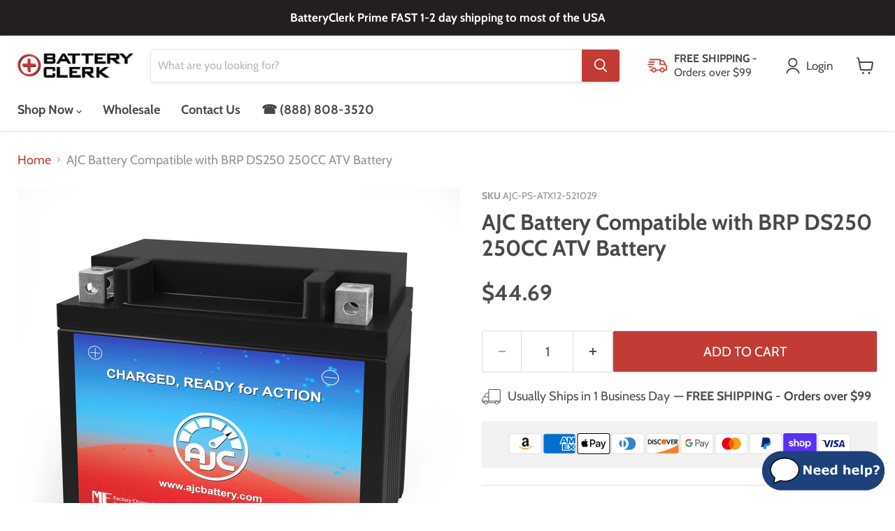

--- FILE ---
content_type: text/javascript
request_url: https://js.klevu.com/klevu-js-v1/klevu-js-api/klevu-156702655725210559.js?t=0
body_size: 485
content:
var klevuLayoutVersion = '-1-1', klevu_filtersEnabled = true, klevu_filtersOnLeft = true, klevu_logoFreeSearch = true, klevu_fluidLayoutEnabled = true, klevu_showPopuralTerms = true, klevu_showPopularSearches = true, klevu_showRecentSerches = true, klevu_showPrices = true, klevu_showOutOfStock = true, klevu_categorySearchEnabled = true, klevu_layoutView = 'grid', klevu_addToCartEnabled = true, klevu_showProductCode = false, klevu_multiSelectFilters = true;var klevu_userSearchDomain = 'eucs15.ksearchnet.com', klevu_userJavascriptDomain = 'js.klevu.com', klevu_userAnalyticsDomain = 'stats.ksearchnet.com', klevu_loadMapFile = true, klevu_showBannerAds = false, klevu_webStoreLanguage = 'en';var klevu_cmsEnabled = true, klevu_cmsApiKey = 'klevu-156702655725210559', klevu_cmsSearchDomain = 'eucs15.ksearchnet.com', klevu_cmsAnalyticsDomain = 'stats.ksearchnet.com', klevu_lookForDataInSameFeed=true;var klevu_layoutType = 'slim';var klevu_isSearchActive = true;var klevu_showPriceSlider=true;var klevu_uc_userOptions = {noImageUrl :klevu_urlProtocol + klevu_javascriptDomain + '/klevu-js-v1/img-1-1/place-holder.jpg', showProductSwatches :false, showRolloverImage :false, enablePersonalisationInSearch :false, enablePersonalisationInCatNav :false, showRatingsOnSearchResultsLandingPage :true, showRatingsOnQuickSearches :true, showRatingsOnCategoryPage :true, showRatingsCountOnSearchResultsLandingPage :false, showRatingsCountOnQuickSearches :false, showRatingsCountOnCategoryPage :false, noResultsOptions : {"showPopularProducts":true,"productsHeading":"YOU MAY LIKE","showPopularKeywords":true,"messages":[{"showForTerms":null,"message":"We&#39;re sorry, no results found for #. <\/br><\/br>Did you search for the make and model number of your device?<\/br><\/br>Need Help?<\/br>Live Chat at bottom right of this page.<\/br>Call Us (888) 808-3520"}],"banners":[]}, showSearchBoxOnLandingPage :true, landingFilterPosition :'left', showFiltersInMobile :true, showRecentlyViewedItems :true, showTrendingProducts :false, showRecentlyViewedItemsCaption :'Recently Viewed', addToCartButton : 'Add to Cart', priceInterval :500};var klevu_abTestActive = false, klevu_apiDomain = 'api.ksearchnet.com';
var klevu_webstorePopularTerms=['Replacement battery', 'Lithium batteries', 'Mobile phone battery', 'Charger', '12v 18ah nb terminal'];



--- FILE ---
content_type: text/javascript; charset=utf-8
request_url: https://batteryclerk.com/products/brp-ds250-250cc-atv-replacement-battery.js
body_size: 2356
content:
{"id":5100430032955,"title":"AJC Battery Compatible with BRP DS250 250CC ATV Battery","handle":"brp-ds250-250cc-atv-replacement-battery","description":"\u003ch5\u003eInformation\u003c\/h5\u003e\u003cul\u003e\n\u003cli\u003e\u003cstrong\u003e12V SLA AGM | Premier OEM Replacement Battery by AJC®\u003c\/strong\u003e\u003c\/li\u003e\n\u003cli\u003e\n\u003cstrong\u003eFactory Activated \u0026amp; Maintenance-Free: \u003c\/strong\u003eBattery arrives fully charged and ready to install. AGM technology means no acid, no water, and zero maintenance, just pure, reliable performance.\u003c\/li\u003e\n\u003cli\u003e\n\u003cstrong\u003eReliable Power, Ready for Adventure: \u003c\/strong\u003eAJC® Powersport Batteries deliver \u003cstrong\u003edependable, consistent performance you can trust.\u003c\/strong\u003e Power up your next ride today!\u003c\/li\u003e\n\u003cli\u003e\n\u003cstrong\u003eBuilt to Last, Built to Ride: \u003c\/strong\u003eBuilt with rugged construction for long-lasting performance on and off the road.\u003c\/li\u003e\n\u003cli\u003e\n\u003cstrong\u003eExact OEM Replacement: \u003c\/strong\u003e These batteries are guaranteed to fit your powersports vehicle easily and precisely, ensuring a seamless upgrade.\u003c\/li\u003e\n\u003cli\u003e\n\u003cstrong\u003eMaximum Vibration Resistance: \u003c\/strong\u003eHigh-impact PP case provides superior durability and vibration protection.\u003c\/li\u003e\n\u003cli\u003e\n\u003cstrong\u003eEasy Installation: \u003c\/strong\u003e Simply reuse your existing cabling and hardware for a \u003cstrong\u003efast, straightforward install.\u003c\/strong\u003e\n\u003c\/li\u003e\n\u003cli\u003e\n\u003cstrong\u003eBuy with Confidence: \u003c\/strong\u003eBacked by our hassle-free 30-day return policy and a 12-month warranty.\u003c\/li\u003e\n\u003cli\u003e\n\u003cstrong\u003eImportant Note: \u003c\/strong\u003e Please verify battery compatibility with your vehicle before ordering. We are not responsible for incorrect orders.\u003c\/li\u003e\n\u003c\/ul\u003e\u003cstrong\u003eDisclaimer:\u003c\/strong\u003e Our products are not affiliated with, authorized by, manufactured by, or sold by BRP.\u003ch5\u003eSpecifications\u003c\/h5\u003e\u003cstrong\u003eFor AJC Battery Compatible with BRP DS250 250CC ATV Battery\u003c\/strong\u003e\u003cul\u003e\n\u003cli\u003e\n\u003cstrong\u003eBrand:\u003c\/strong\u003e AJC® Replacement Batteries\u003c\/li\u003e\n\u003cli\u003e\n\u003cstrong\u003eAJC Part #:\u003c\/strong\u003e AJC-PS-ATX12\u003c\/li\u003e\n\u003cli\u003e\n\u003cstrong\u003eReplaces Part #: \u003c\/strong\u003eDS250\u003c\/li\u003e\n\u003cli\u003e\n\u003cstrong\u003eVoltage: \u003c\/strong\u003e12V\u003c\/li\u003e\n\u003cli\u003e\n\u003cstrong\u003eCapacity: \u003c\/strong\u003e10Ah\u003c\/li\u003e\n\u003cli\u003e\n\u003cstrong\u003eCold Cranking Amps: \u003c\/strong\u003e185\u003c\/li\u003e\n\u003cli\u003e\n\u003cstrong\u003ePolarity: \u003c\/strong\u003e+\/-\u003c\/li\u003e\n\u003cli\u003e\n\u003cstrong\u003eTerminal: \u003c\/strong\u003eB\u003c\/li\u003e\n\u003cli\u003e\n\u003cstrong\u003eDimensions: \u003c\/strong\u003eL 5.94 x W 3.43 x H 5.16 inches\u003c\/li\u003e\n\u003cli\u003e\n\u003cstrong\u003eWeight: \u003c\/strong\u003e8.1 lbs\u003c\/li\u003e\n\u003c\/ul\u003e\u003ch5\u003eCross Reference\u003c\/h5\u003e\u003ch4\u003eAJC ATX12 replaces:\u003c\/h4\u003e\u003ctable style=\"width: 100%\"\u003e\u003ctr\u003e\n\u003ctd\u003e\u003cul\u003e\n\u003cli\u003eYTX12-BS\u003c\/li\u003e\n\u003cli\u003eYTX12\u003c\/li\u003e\n\u003cli\u003eYTX12BS\u003c\/li\u003e\n\u003cli\u003eGTX12-12B\u003c\/li\u003e\n\u003cli\u003eATX12BS\u003c\/li\u003e\n\u003cli\u003e12-BS\u003c\/li\u003e\n\u003cli\u003eCTX12-BSFP\u003c\/li\u003e\n\u003cli\u003eXTAX12-BS\u003c\/li\u003e\n\u003cli\u003eDURAGM-12-US\u003c\/li\u003e\n\u003cli\u003eCYL10000\u003c\/li\u003e\n\u003cli\u003eCYL10011\u003c\/li\u003e\n\u003cli\u003eX2-12\u003c\/li\u003e\n\u003cli\u003eCYLA12BSXTA\u003c\/li\u003e\n\u003cli\u003e12-BS\u003c\/li\u003e\n\u003cli\u003eBTX12-BS\u003c\/li\u003e\n\u003cli\u003eB129\u003c\/li\u003e\n\u003cli\u003eM00007-00000\u003c\/li\u003e\n\u003cli\u003eETX12\u003c\/li\u003e\n\u003cli\u003eETX-12\u003c\/li\u003e\n\u003cli\u003eDTX12\u003c\/li\u003e\n\u003cli\u003eSC12BS\u003c\/li\u003e\n\u003cli\u003eSC12FA\u003c\/li\u003e\n\u003cli\u003eFAYTX12-BS\u003c\/li\u003e\n\u003cli\u003eCYTX12-BS\u003c\/li\u003e\n\u003cli\u003eSTX12-BS\u003c\/li\u003e\n\u003cli\u003eEBX12-BS\u003c\/li\u003e\n\u003cli\u003eEB12-4\u003c\/li\u003e\n\u003cli\u003eWP12-BS\u003c\/li\u003e\n\u003c\/ul\u003e\u003c\/td\u003e\n\u003ctd\u003e\u003cul\u003e\n\u003cli\u003e12V12-B\u003c\/li\u003e\n\u003cli\u003eWCP12\u003c\/li\u003e\n\u003cli\u003eMBTX12U\u003c\/li\u003e\n\u003cli\u003eM7RH2S\u003c\/li\u003e\n\u003cli\u003eM3RH2S\u003c\/li\u003e\n\u003cli\u003eGTX12BS\u003c\/li\u003e\n\u003cli\u003ePTX12-BS\u003c\/li\u003e\n\u003cli\u003ePTX12\u003c\/li\u003e\n\u003cli\u003eGTX12-BS\u003c\/li\u003e\n\u003cli\u003eAPTX12\u003c\/li\u003e\n\u003cli\u003eAPTX12-BS\u003c\/li\u003e\n\u003cli\u003eUTX12\u003c\/li\u003e\n\u003cli\u003eUTX12-BS\u003c\/li\u003e\n\u003cli\u003eES12BS\u003c\/li\u003e\n\u003cli\u003eES-TX12\u003c\/li\u003e\n\u003cli\u003eCTX12\u003c\/li\u003e\n\u003cli\u003eCT12A-BS\u003c\/li\u003e\n\u003cli\u003eCTX12-BS-FA\u003c\/li\u003e\n\u003cli\u003eCTX12-BS\u003c\/li\u003e\n\u003cli\u003eMX12-4\u003c\/li\u003e\n\u003cli\u003e44016\u003c\/li\u003e\n\u003cli\u003e740-1866\u003c\/li\u003e\n\u003cli\u003eAPX12-BS\u003c\/li\u003e\n\u003cli\u003eCTX12-BS\u003c\/li\u003e\n\u003cli\u003eFP\u003c\/li\u003e\n\u003cli\u003ePS12-BS\u003c\/li\u003e\n\u003cli\u003ePTX12BS-FS\u003c\/li\u003e\n\u003cli\u003eYUEM3RH2S\u003c\/li\u003e\n\u003c\/ul\u003e\u003c\/td\u003e\n\u003c\/tr\u003e\u003c\/table\u003e\u003ch5\u003eResources\u003c\/h5\u003e\u003cul\u003e\n\u003cli\u003eReplacing Your ATV Battery\u003c\/li\u003e\n\u003cli\u003eBenefits of AJC® Replacement Batteries\u003c\/li\u003e\n\u003cli\u003eAGM ATV Battery Care\u003c\/li\u003e\n\u003c\/ul\u003e\u003ca href=\"\/pages\/atv-utv-battery-replacement\" target=\"_blank\" title=\"ATV Battery Replacement\" rel=\"noopener noreferrer\"\u003eView ATV Battery Resources\u003c\/a\u003e\u003ch5\u003eFAQs\u003c\/h5\u003e\u003cul itemscope itemtype=\"https:\/\/schema.org\/FAQPage\"\u003e\n\u003cli itemprop=\"mainEntity\" itemscope=\"\" itemtype=\"https:\/\/schema.org\/Question\"\u003e\n\u003cp\u003e\u003cstrong itemprop=\"name\"\u003eWhat is the best replacement battery for the BRP DS250 250CC ATV Battery?\u003c\/strong\u003e\u003c\/p\u003e\n\u003cp itemprop=\"acceptedAnswer\" itemscope=\"\" itemtype=\"https:\/\/schema.org\/Answer\"\u003e\u003cspan itemprop=\"text\"\u003eThe AJC-PS-ATX12-521029 is the best replacement battery for the BRP DS250 250CC ATV Battery.\u003c\/span\u003e\u003c\/p\u003e\n\u003chr\u003e \u003c\/li\u003e\n\u003cli itemprop=\"mainEntity\" itemscope=\"\" itemtype=\"https:\/\/schema.org\/Question\"\u003e\n\u003cp\u003e\u003cstrong itemprop=\"name\"\u003eWhat are the dimensions of the BRP DS250 250CC ATV Replacement Battery?\u003c\/strong\u003e\u003c\/p\u003e\n\u003cp itemprop=\"acceptedAnswer\" itemscope=\"\" itemtype=\"https:\/\/schema.org\/Answer\"\u003e\u003cspan itemprop=\"text\"\u003eThe dimensions are L 5.94 x W3.43 x H 5.16 inches.\u003c\/span\u003e\u003c\/p\u003e\n\u003chr\u003e \u003c\/li\u003e\n\u003cli itemprop=\"mainEntity\" itemscope=\"\" itemtype=\"https:\/\/schema.org\/Question\"\u003e\n\u003cp\u003e\u003cstrong itemprop=\"name\"\u003eWhat is your return policy and battery warranty?\u003c\/strong\u003e\u003c\/p\u003e\n\u003cp itemprop=\"acceptedAnswer\" itemscope=\"\" itemtype=\"https:\/\/schema.org\/Answer\"\u003e\u003cspan itemprop=\"text\"\u003eOur batteries are backed by easy 30-day returns and a 12-month warranty.\u003c\/span\u003e\u003c\/p\u003e\n\u003chr\u003e \u003c\/li\u003e\n\u003cli itemprop=\"mainEntity\" itemscope=\"\" itemtype=\"https:\/\/schema.org\/Question\"\u003e\n\u003cp\u003e\u003cstrong itemprop=\"name\"\u003eHow do I maintain my SLA battery?\u003c\/strong\u003e\u003c\/p\u003e\n\u003cp itemprop=\"acceptedAnswer\" itemscope=\"\" itemtype=\"https:\/\/schema.org\/Answer\"\u003e\u003cspan itemprop=\"text\"\u003eThese batteries are maintenance-free and factory activated. It arrives fully sealed, charged and ready for action.\u003c\/span\u003e\u003c\/p\u003e\n\u003chr\u003e \u003c\/li\u003e\n\u003cli itemprop=\"mainEntity\" itemscope=\"\" itemtype=\"https:\/\/schema.org\/Question\"\u003e\n\u003cp\u003e\u003cstrong itemprop=\"name\"\u003eDo I need to add acid to this battery?\u003c\/strong\u003e\u003c\/p\u003e\n\u003cp itemprop=\"acceptedAnswer\" itemscope=\"\" itemtype=\"https:\/\/schema.org\/Answer\"\u003e\u003cspan itemprop=\"text\"\u003eNo need to add acid or water, ever.\u003c\/span\u003e\u003c\/p\u003e\n\u003chr\u003e \u003c\/li\u003e\n\u003cli itemprop=\"mainEntity\" itemscope=\"\" itemtype=\"https:\/\/schema.org\/Question\"\u003e\n\u003cp\u003e\u003cstrong itemprop=\"name\"\u003eDo you have a wholesale, reseller and large volume purchase program?\u003c\/strong\u003e\u003c\/p\u003e\n\u003cp itemprop=\"acceptedAnswer\" itemscope=\"\" itemtype=\"https:\/\/schema.org\/Answer\"\u003e\u003cspan itemprop=\"text\"\u003eYes, our bulk purchasing program saves you money and allows you to obtain the batteries you need in one easy, hassle-free transaction. \u003ca href=\"https:\/\/batteryclerk.com\/pages\/wholesale-batteries\"\u003e Apply here.\u003c\/a\u003e\u003c\/span\u003e\u003c\/p\u003e\n\u003chr\u003e \u003c\/li\u003e\n\u003c\/ul\u003e","published_at":"2021-01-22T13:11:24-05:00","created_at":"2021-01-22T13:11:24-05:00","vendor":"BatteryClerk","type":"ATV","tags":["AJC-PS","AJC-PS-ATX12","Brand_BRP"],"price":4469,"price_min":4469,"price_max":4469,"available":true,"price_varies":false,"compare_at_price":null,"compare_at_price_min":0,"compare_at_price_max":0,"compare_at_price_varies":false,"variants":[{"id":34417219764283,"title":"Default Title","option1":"Default Title","option2":null,"option3":null,"sku":"AJC-PS-ATX12-521029","requires_shipping":true,"taxable":true,"featured_image":null,"available":true,"name":"AJC Battery Compatible with BRP DS250 250CC ATV Battery","public_title":null,"options":["Default Title"],"price":4469,"weight":3674,"compare_at_price":null,"inventory_management":"shopify","barcode":"688624378912","quantity_rule":{"min":1,"max":null,"increment":1},"quantity_price_breaks":[],"requires_selling_plan":false,"selling_plan_allocations":[]}],"images":["\/\/cdn.shopify.com\/s\/files\/1\/0005\/3175\/9163\/products\/AJC-PS-ATX12_82675f27-ea89-4cb2-bd21-34d44033f7a2.jpg?v=1627073155","\/\/cdn.shopify.com\/s\/files\/1\/0005\/3175\/9163\/products\/AJC-PS-Box-ATX12_2cfaf871-1922-465a-b898-d86ef2d39dbd.jpg?v=1627073155","\/\/cdn.shopify.com\/s\/files\/1\/0005\/3175\/9163\/products\/ajc-battery-care_52ab3187-122e-48a1-880c-1813a5ce0ddb.png?v=1627073155","\/\/cdn.shopify.com\/s\/files\/1\/0005\/3175\/9163\/products\/AJC_PS_Cutaway_c94de867-9c37-480c-8b0a-34d80b16de7b.jpg?v=1627073155","\/\/cdn.shopify.com\/s\/files\/1\/0005\/3175\/9163\/products\/video_1f8e98d0-fa52-444e-aa3e-dc3b22d1ab7c.jpg?v=1627073155"],"featured_image":"\/\/cdn.shopify.com\/s\/files\/1\/0005\/3175\/9163\/products\/AJC-PS-ATX12_82675f27-ea89-4cb2-bd21-34d44033f7a2.jpg?v=1627073155","options":[{"name":"Title","position":1,"values":["Default Title"]}],"url":"\/products\/brp-ds250-250cc-atv-replacement-battery","media":[{"alt":"BRP DS250 250CC ATV Replacement Battery","id":20738362769467,"position":1,"preview_image":{"aspect_ratio":1.0,"height":2500,"width":2500,"src":"https:\/\/cdn.shopify.com\/s\/files\/1\/0005\/3175\/9163\/products\/AJC-PS-ATX12_82675f27-ea89-4cb2-bd21-34d44033f7a2.jpg?v=1627073155"},"aspect_ratio":1.0,"height":2500,"media_type":"image","src":"https:\/\/cdn.shopify.com\/s\/files\/1\/0005\/3175\/9163\/products\/AJC-PS-ATX12_82675f27-ea89-4cb2-bd21-34d44033f7a2.jpg?v=1627073155","width":2500},{"alt":"BRP DS250 250CC ATV Replacement Battery","id":20738362802235,"position":2,"preview_image":{"aspect_ratio":1.0,"height":2500,"width":2500,"src":"https:\/\/cdn.shopify.com\/s\/files\/1\/0005\/3175\/9163\/products\/AJC-PS-Box-ATX12_2cfaf871-1922-465a-b898-d86ef2d39dbd.jpg?v=1627073155"},"aspect_ratio":1.0,"height":2500,"media_type":"image","src":"https:\/\/cdn.shopify.com\/s\/files\/1\/0005\/3175\/9163\/products\/AJC-PS-Box-ATX12_2cfaf871-1922-465a-b898-d86ef2d39dbd.jpg?v=1627073155","width":2500},{"alt":"BRP DS250 250CC ATV Replacement Battery","id":20738362835003,"position":3,"preview_image":{"aspect_ratio":1.0,"height":960,"width":960,"src":"https:\/\/cdn.shopify.com\/s\/files\/1\/0005\/3175\/9163\/products\/ajc-battery-care_52ab3187-122e-48a1-880c-1813a5ce0ddb.png?v=1627073155"},"aspect_ratio":1.0,"height":960,"media_type":"image","src":"https:\/\/cdn.shopify.com\/s\/files\/1\/0005\/3175\/9163\/products\/ajc-battery-care_52ab3187-122e-48a1-880c-1813a5ce0ddb.png?v=1627073155","width":960},{"alt":"BRP DS250 250CC ATV Replacement Battery","id":20738362867771,"position":4,"preview_image":{"aspect_ratio":0.998,"height":2554,"width":2550,"src":"https:\/\/cdn.shopify.com\/s\/files\/1\/0005\/3175\/9163\/products\/AJC_PS_Cutaway_c94de867-9c37-480c-8b0a-34d80b16de7b.jpg?v=1627073155"},"aspect_ratio":0.998,"height":2554,"media_type":"image","src":"https:\/\/cdn.shopify.com\/s\/files\/1\/0005\/3175\/9163\/products\/AJC_PS_Cutaway_c94de867-9c37-480c-8b0a-34d80b16de7b.jpg?v=1627073155","width":2550},{"alt":"https:\/\/youtu.be\/vCdkAnlNtx8","id":20738362900539,"position":5,"preview_image":{"aspect_ratio":1.0,"height":960,"width":960,"src":"https:\/\/cdn.shopify.com\/s\/files\/1\/0005\/3175\/9163\/products\/video_1f8e98d0-fa52-444e-aa3e-dc3b22d1ab7c.jpg?v=1627073155"},"aspect_ratio":1.0,"height":960,"media_type":"image","src":"https:\/\/cdn.shopify.com\/s\/files\/1\/0005\/3175\/9163\/products\/video_1f8e98d0-fa52-444e-aa3e-dc3b22d1ab7c.jpg?v=1627073155","width":960}],"requires_selling_plan":false,"selling_plan_groups":[]}

--- FILE ---
content_type: text/javascript; charset=utf-8
request_url: https://batteryclerk.com/products/brp-ds250-250cc-atv-replacement-battery.js
body_size: 2392
content:
{"id":5100430032955,"title":"AJC Battery Compatible with BRP DS250 250CC ATV Battery","handle":"brp-ds250-250cc-atv-replacement-battery","description":"\u003ch5\u003eInformation\u003c\/h5\u003e\u003cul\u003e\n\u003cli\u003e\u003cstrong\u003e12V SLA AGM | Premier OEM Replacement Battery by AJC®\u003c\/strong\u003e\u003c\/li\u003e\n\u003cli\u003e\n\u003cstrong\u003eFactory Activated \u0026amp; Maintenance-Free: \u003c\/strong\u003eBattery arrives fully charged and ready to install. AGM technology means no acid, no water, and zero maintenance, just pure, reliable performance.\u003c\/li\u003e\n\u003cli\u003e\n\u003cstrong\u003eReliable Power, Ready for Adventure: \u003c\/strong\u003eAJC® Powersport Batteries deliver \u003cstrong\u003edependable, consistent performance you can trust.\u003c\/strong\u003e Power up your next ride today!\u003c\/li\u003e\n\u003cli\u003e\n\u003cstrong\u003eBuilt to Last, Built to Ride: \u003c\/strong\u003eBuilt with rugged construction for long-lasting performance on and off the road.\u003c\/li\u003e\n\u003cli\u003e\n\u003cstrong\u003eExact OEM Replacement: \u003c\/strong\u003e These batteries are guaranteed to fit your powersports vehicle easily and precisely, ensuring a seamless upgrade.\u003c\/li\u003e\n\u003cli\u003e\n\u003cstrong\u003eMaximum Vibration Resistance: \u003c\/strong\u003eHigh-impact PP case provides superior durability and vibration protection.\u003c\/li\u003e\n\u003cli\u003e\n\u003cstrong\u003eEasy Installation: \u003c\/strong\u003e Simply reuse your existing cabling and hardware for a \u003cstrong\u003efast, straightforward install.\u003c\/strong\u003e\n\u003c\/li\u003e\n\u003cli\u003e\n\u003cstrong\u003eBuy with Confidence: \u003c\/strong\u003eBacked by our hassle-free 30-day return policy and a 12-month warranty.\u003c\/li\u003e\n\u003cli\u003e\n\u003cstrong\u003eImportant Note: \u003c\/strong\u003e Please verify battery compatibility with your vehicle before ordering. We are not responsible for incorrect orders.\u003c\/li\u003e\n\u003c\/ul\u003e\u003cstrong\u003eDisclaimer:\u003c\/strong\u003e Our products are not affiliated with, authorized by, manufactured by, or sold by BRP.\u003ch5\u003eSpecifications\u003c\/h5\u003e\u003cstrong\u003eFor AJC Battery Compatible with BRP DS250 250CC ATV Battery\u003c\/strong\u003e\u003cul\u003e\n\u003cli\u003e\n\u003cstrong\u003eBrand:\u003c\/strong\u003e AJC® Replacement Batteries\u003c\/li\u003e\n\u003cli\u003e\n\u003cstrong\u003eAJC Part #:\u003c\/strong\u003e AJC-PS-ATX12\u003c\/li\u003e\n\u003cli\u003e\n\u003cstrong\u003eReplaces Part #: \u003c\/strong\u003eDS250\u003c\/li\u003e\n\u003cli\u003e\n\u003cstrong\u003eVoltage: \u003c\/strong\u003e12V\u003c\/li\u003e\n\u003cli\u003e\n\u003cstrong\u003eCapacity: \u003c\/strong\u003e10Ah\u003c\/li\u003e\n\u003cli\u003e\n\u003cstrong\u003eCold Cranking Amps: \u003c\/strong\u003e185\u003c\/li\u003e\n\u003cli\u003e\n\u003cstrong\u003ePolarity: \u003c\/strong\u003e+\/-\u003c\/li\u003e\n\u003cli\u003e\n\u003cstrong\u003eTerminal: \u003c\/strong\u003eB\u003c\/li\u003e\n\u003cli\u003e\n\u003cstrong\u003eDimensions: \u003c\/strong\u003eL 5.94 x W 3.43 x H 5.16 inches\u003c\/li\u003e\n\u003cli\u003e\n\u003cstrong\u003eWeight: \u003c\/strong\u003e8.1 lbs\u003c\/li\u003e\n\u003c\/ul\u003e\u003ch5\u003eCross Reference\u003c\/h5\u003e\u003ch4\u003eAJC ATX12 replaces:\u003c\/h4\u003e\u003ctable style=\"width: 100%\"\u003e\u003ctr\u003e\n\u003ctd\u003e\u003cul\u003e\n\u003cli\u003eYTX12-BS\u003c\/li\u003e\n\u003cli\u003eYTX12\u003c\/li\u003e\n\u003cli\u003eYTX12BS\u003c\/li\u003e\n\u003cli\u003eGTX12-12B\u003c\/li\u003e\n\u003cli\u003eATX12BS\u003c\/li\u003e\n\u003cli\u003e12-BS\u003c\/li\u003e\n\u003cli\u003eCTX12-BSFP\u003c\/li\u003e\n\u003cli\u003eXTAX12-BS\u003c\/li\u003e\n\u003cli\u003eDURAGM-12-US\u003c\/li\u003e\n\u003cli\u003eCYL10000\u003c\/li\u003e\n\u003cli\u003eCYL10011\u003c\/li\u003e\n\u003cli\u003eX2-12\u003c\/li\u003e\n\u003cli\u003eCYLA12BSXTA\u003c\/li\u003e\n\u003cli\u003e12-BS\u003c\/li\u003e\n\u003cli\u003eBTX12-BS\u003c\/li\u003e\n\u003cli\u003eB129\u003c\/li\u003e\n\u003cli\u003eM00007-00000\u003c\/li\u003e\n\u003cli\u003eETX12\u003c\/li\u003e\n\u003cli\u003eETX-12\u003c\/li\u003e\n\u003cli\u003eDTX12\u003c\/li\u003e\n\u003cli\u003eSC12BS\u003c\/li\u003e\n\u003cli\u003eSC12FA\u003c\/li\u003e\n\u003cli\u003eFAYTX12-BS\u003c\/li\u003e\n\u003cli\u003eCYTX12-BS\u003c\/li\u003e\n\u003cli\u003eSTX12-BS\u003c\/li\u003e\n\u003cli\u003eEBX12-BS\u003c\/li\u003e\n\u003cli\u003eEB12-4\u003c\/li\u003e\n\u003cli\u003eWP12-BS\u003c\/li\u003e\n\u003c\/ul\u003e\u003c\/td\u003e\n\u003ctd\u003e\u003cul\u003e\n\u003cli\u003e12V12-B\u003c\/li\u003e\n\u003cli\u003eWCP12\u003c\/li\u003e\n\u003cli\u003eMBTX12U\u003c\/li\u003e\n\u003cli\u003eM7RH2S\u003c\/li\u003e\n\u003cli\u003eM3RH2S\u003c\/li\u003e\n\u003cli\u003eGTX12BS\u003c\/li\u003e\n\u003cli\u003ePTX12-BS\u003c\/li\u003e\n\u003cli\u003ePTX12\u003c\/li\u003e\n\u003cli\u003eGTX12-BS\u003c\/li\u003e\n\u003cli\u003eAPTX12\u003c\/li\u003e\n\u003cli\u003eAPTX12-BS\u003c\/li\u003e\n\u003cli\u003eUTX12\u003c\/li\u003e\n\u003cli\u003eUTX12-BS\u003c\/li\u003e\n\u003cli\u003eES12BS\u003c\/li\u003e\n\u003cli\u003eES-TX12\u003c\/li\u003e\n\u003cli\u003eCTX12\u003c\/li\u003e\n\u003cli\u003eCT12A-BS\u003c\/li\u003e\n\u003cli\u003eCTX12-BS-FA\u003c\/li\u003e\n\u003cli\u003eCTX12-BS\u003c\/li\u003e\n\u003cli\u003eMX12-4\u003c\/li\u003e\n\u003cli\u003e44016\u003c\/li\u003e\n\u003cli\u003e740-1866\u003c\/li\u003e\n\u003cli\u003eAPX12-BS\u003c\/li\u003e\n\u003cli\u003eCTX12-BS\u003c\/li\u003e\n\u003cli\u003eFP\u003c\/li\u003e\n\u003cli\u003ePS12-BS\u003c\/li\u003e\n\u003cli\u003ePTX12BS-FS\u003c\/li\u003e\n\u003cli\u003eYUEM3RH2S\u003c\/li\u003e\n\u003c\/ul\u003e\u003c\/td\u003e\n\u003c\/tr\u003e\u003c\/table\u003e\u003ch5\u003eResources\u003c\/h5\u003e\u003cul\u003e\n\u003cli\u003eReplacing Your ATV Battery\u003c\/li\u003e\n\u003cli\u003eBenefits of AJC® Replacement Batteries\u003c\/li\u003e\n\u003cli\u003eAGM ATV Battery Care\u003c\/li\u003e\n\u003c\/ul\u003e\u003ca href=\"\/pages\/atv-utv-battery-replacement\" target=\"_blank\" title=\"ATV Battery Replacement\" rel=\"noopener noreferrer\"\u003eView ATV Battery Resources\u003c\/a\u003e\u003ch5\u003eFAQs\u003c\/h5\u003e\u003cul itemscope itemtype=\"https:\/\/schema.org\/FAQPage\"\u003e\n\u003cli itemprop=\"mainEntity\" itemscope=\"\" itemtype=\"https:\/\/schema.org\/Question\"\u003e\n\u003cp\u003e\u003cstrong itemprop=\"name\"\u003eWhat is the best replacement battery for the BRP DS250 250CC ATV Battery?\u003c\/strong\u003e\u003c\/p\u003e\n\u003cp itemprop=\"acceptedAnswer\" itemscope=\"\" itemtype=\"https:\/\/schema.org\/Answer\"\u003e\u003cspan itemprop=\"text\"\u003eThe AJC-PS-ATX12-521029 is the best replacement battery for the BRP DS250 250CC ATV Battery.\u003c\/span\u003e\u003c\/p\u003e\n\u003chr\u003e \u003c\/li\u003e\n\u003cli itemprop=\"mainEntity\" itemscope=\"\" itemtype=\"https:\/\/schema.org\/Question\"\u003e\n\u003cp\u003e\u003cstrong itemprop=\"name\"\u003eWhat are the dimensions of the BRP DS250 250CC ATV Replacement Battery?\u003c\/strong\u003e\u003c\/p\u003e\n\u003cp itemprop=\"acceptedAnswer\" itemscope=\"\" itemtype=\"https:\/\/schema.org\/Answer\"\u003e\u003cspan itemprop=\"text\"\u003eThe dimensions are L 5.94 x W3.43 x H 5.16 inches.\u003c\/span\u003e\u003c\/p\u003e\n\u003chr\u003e \u003c\/li\u003e\n\u003cli itemprop=\"mainEntity\" itemscope=\"\" itemtype=\"https:\/\/schema.org\/Question\"\u003e\n\u003cp\u003e\u003cstrong itemprop=\"name\"\u003eWhat is your return policy and battery warranty?\u003c\/strong\u003e\u003c\/p\u003e\n\u003cp itemprop=\"acceptedAnswer\" itemscope=\"\" itemtype=\"https:\/\/schema.org\/Answer\"\u003e\u003cspan itemprop=\"text\"\u003eOur batteries are backed by easy 30-day returns and a 12-month warranty.\u003c\/span\u003e\u003c\/p\u003e\n\u003chr\u003e \u003c\/li\u003e\n\u003cli itemprop=\"mainEntity\" itemscope=\"\" itemtype=\"https:\/\/schema.org\/Question\"\u003e\n\u003cp\u003e\u003cstrong itemprop=\"name\"\u003eHow do I maintain my SLA battery?\u003c\/strong\u003e\u003c\/p\u003e\n\u003cp itemprop=\"acceptedAnswer\" itemscope=\"\" itemtype=\"https:\/\/schema.org\/Answer\"\u003e\u003cspan itemprop=\"text\"\u003eThese batteries are maintenance-free and factory activated. It arrives fully sealed, charged and ready for action.\u003c\/span\u003e\u003c\/p\u003e\n\u003chr\u003e \u003c\/li\u003e\n\u003cli itemprop=\"mainEntity\" itemscope=\"\" itemtype=\"https:\/\/schema.org\/Question\"\u003e\n\u003cp\u003e\u003cstrong itemprop=\"name\"\u003eDo I need to add acid to this battery?\u003c\/strong\u003e\u003c\/p\u003e\n\u003cp itemprop=\"acceptedAnswer\" itemscope=\"\" itemtype=\"https:\/\/schema.org\/Answer\"\u003e\u003cspan itemprop=\"text\"\u003eNo need to add acid or water, ever.\u003c\/span\u003e\u003c\/p\u003e\n\u003chr\u003e \u003c\/li\u003e\n\u003cli itemprop=\"mainEntity\" itemscope=\"\" itemtype=\"https:\/\/schema.org\/Question\"\u003e\n\u003cp\u003e\u003cstrong itemprop=\"name\"\u003eDo you have a wholesale, reseller and large volume purchase program?\u003c\/strong\u003e\u003c\/p\u003e\n\u003cp itemprop=\"acceptedAnswer\" itemscope=\"\" itemtype=\"https:\/\/schema.org\/Answer\"\u003e\u003cspan itemprop=\"text\"\u003eYes, our bulk purchasing program saves you money and allows you to obtain the batteries you need in one easy, hassle-free transaction. \u003ca href=\"https:\/\/batteryclerk.com\/pages\/wholesale-batteries\"\u003e Apply here.\u003c\/a\u003e\u003c\/span\u003e\u003c\/p\u003e\n\u003chr\u003e \u003c\/li\u003e\n\u003c\/ul\u003e","published_at":"2021-01-22T13:11:24-05:00","created_at":"2021-01-22T13:11:24-05:00","vendor":"BatteryClerk","type":"ATV","tags":["AJC-PS","AJC-PS-ATX12","Brand_BRP"],"price":4469,"price_min":4469,"price_max":4469,"available":true,"price_varies":false,"compare_at_price":null,"compare_at_price_min":0,"compare_at_price_max":0,"compare_at_price_varies":false,"variants":[{"id":34417219764283,"title":"Default Title","option1":"Default Title","option2":null,"option3":null,"sku":"AJC-PS-ATX12-521029","requires_shipping":true,"taxable":true,"featured_image":null,"available":true,"name":"AJC Battery Compatible with BRP DS250 250CC ATV Battery","public_title":null,"options":["Default Title"],"price":4469,"weight":3674,"compare_at_price":null,"inventory_management":"shopify","barcode":"688624378912","quantity_rule":{"min":1,"max":null,"increment":1},"quantity_price_breaks":[],"requires_selling_plan":false,"selling_plan_allocations":[]}],"images":["\/\/cdn.shopify.com\/s\/files\/1\/0005\/3175\/9163\/products\/AJC-PS-ATX12_82675f27-ea89-4cb2-bd21-34d44033f7a2.jpg?v=1627073155","\/\/cdn.shopify.com\/s\/files\/1\/0005\/3175\/9163\/products\/AJC-PS-Box-ATX12_2cfaf871-1922-465a-b898-d86ef2d39dbd.jpg?v=1627073155","\/\/cdn.shopify.com\/s\/files\/1\/0005\/3175\/9163\/products\/ajc-battery-care_52ab3187-122e-48a1-880c-1813a5ce0ddb.png?v=1627073155","\/\/cdn.shopify.com\/s\/files\/1\/0005\/3175\/9163\/products\/AJC_PS_Cutaway_c94de867-9c37-480c-8b0a-34d80b16de7b.jpg?v=1627073155","\/\/cdn.shopify.com\/s\/files\/1\/0005\/3175\/9163\/products\/video_1f8e98d0-fa52-444e-aa3e-dc3b22d1ab7c.jpg?v=1627073155"],"featured_image":"\/\/cdn.shopify.com\/s\/files\/1\/0005\/3175\/9163\/products\/AJC-PS-ATX12_82675f27-ea89-4cb2-bd21-34d44033f7a2.jpg?v=1627073155","options":[{"name":"Title","position":1,"values":["Default Title"]}],"url":"\/products\/brp-ds250-250cc-atv-replacement-battery","media":[{"alt":"BRP DS250 250CC ATV Replacement Battery","id":20738362769467,"position":1,"preview_image":{"aspect_ratio":1.0,"height":2500,"width":2500,"src":"https:\/\/cdn.shopify.com\/s\/files\/1\/0005\/3175\/9163\/products\/AJC-PS-ATX12_82675f27-ea89-4cb2-bd21-34d44033f7a2.jpg?v=1627073155"},"aspect_ratio":1.0,"height":2500,"media_type":"image","src":"https:\/\/cdn.shopify.com\/s\/files\/1\/0005\/3175\/9163\/products\/AJC-PS-ATX12_82675f27-ea89-4cb2-bd21-34d44033f7a2.jpg?v=1627073155","width":2500},{"alt":"BRP DS250 250CC ATV Replacement Battery","id":20738362802235,"position":2,"preview_image":{"aspect_ratio":1.0,"height":2500,"width":2500,"src":"https:\/\/cdn.shopify.com\/s\/files\/1\/0005\/3175\/9163\/products\/AJC-PS-Box-ATX12_2cfaf871-1922-465a-b898-d86ef2d39dbd.jpg?v=1627073155"},"aspect_ratio":1.0,"height":2500,"media_type":"image","src":"https:\/\/cdn.shopify.com\/s\/files\/1\/0005\/3175\/9163\/products\/AJC-PS-Box-ATX12_2cfaf871-1922-465a-b898-d86ef2d39dbd.jpg?v=1627073155","width":2500},{"alt":"BRP DS250 250CC ATV Replacement Battery","id":20738362835003,"position":3,"preview_image":{"aspect_ratio":1.0,"height":960,"width":960,"src":"https:\/\/cdn.shopify.com\/s\/files\/1\/0005\/3175\/9163\/products\/ajc-battery-care_52ab3187-122e-48a1-880c-1813a5ce0ddb.png?v=1627073155"},"aspect_ratio":1.0,"height":960,"media_type":"image","src":"https:\/\/cdn.shopify.com\/s\/files\/1\/0005\/3175\/9163\/products\/ajc-battery-care_52ab3187-122e-48a1-880c-1813a5ce0ddb.png?v=1627073155","width":960},{"alt":"BRP DS250 250CC ATV Replacement Battery","id":20738362867771,"position":4,"preview_image":{"aspect_ratio":0.998,"height":2554,"width":2550,"src":"https:\/\/cdn.shopify.com\/s\/files\/1\/0005\/3175\/9163\/products\/AJC_PS_Cutaway_c94de867-9c37-480c-8b0a-34d80b16de7b.jpg?v=1627073155"},"aspect_ratio":0.998,"height":2554,"media_type":"image","src":"https:\/\/cdn.shopify.com\/s\/files\/1\/0005\/3175\/9163\/products\/AJC_PS_Cutaway_c94de867-9c37-480c-8b0a-34d80b16de7b.jpg?v=1627073155","width":2550},{"alt":"https:\/\/youtu.be\/vCdkAnlNtx8","id":20738362900539,"position":5,"preview_image":{"aspect_ratio":1.0,"height":960,"width":960,"src":"https:\/\/cdn.shopify.com\/s\/files\/1\/0005\/3175\/9163\/products\/video_1f8e98d0-fa52-444e-aa3e-dc3b22d1ab7c.jpg?v=1627073155"},"aspect_ratio":1.0,"height":960,"media_type":"image","src":"https:\/\/cdn.shopify.com\/s\/files\/1\/0005\/3175\/9163\/products\/video_1f8e98d0-fa52-444e-aa3e-dc3b22d1ab7c.jpg?v=1627073155","width":960}],"requires_selling_plan":false,"selling_plan_groups":[]}

--- FILE ---
content_type: text/javascript; charset=utf-8
request_url: https://batteryclerk.com/cart/update.js
body_size: 490
content:
{"token":"hWN7fUnDfLmJeGuyNzaGVfXN?key=22ff15a3833782520de2023385bd0bb4","note":null,"attributes":{"_G-CXED01C9WR_client_id":"99311240.1768554254","_G-CXED01C9WR_session_id":"1768554253","_sliderule_consent":"analytics: default|true\nmarketing: default|true\npreferences: default|true\nsale_of_data: default|true\nregion: USOH\nshould_show_banner: false\nsale_of_data_region: false","_slideruleIdentified":true},"original_total_price":0,"total_price":0,"total_discount":0,"total_weight":0.0,"item_count":0,"items":[],"requires_shipping":false,"currency":"USD","items_subtotal_price":0,"cart_level_discount_applications":[],"discount_codes":[],"items_changelog":{"added":[]}}